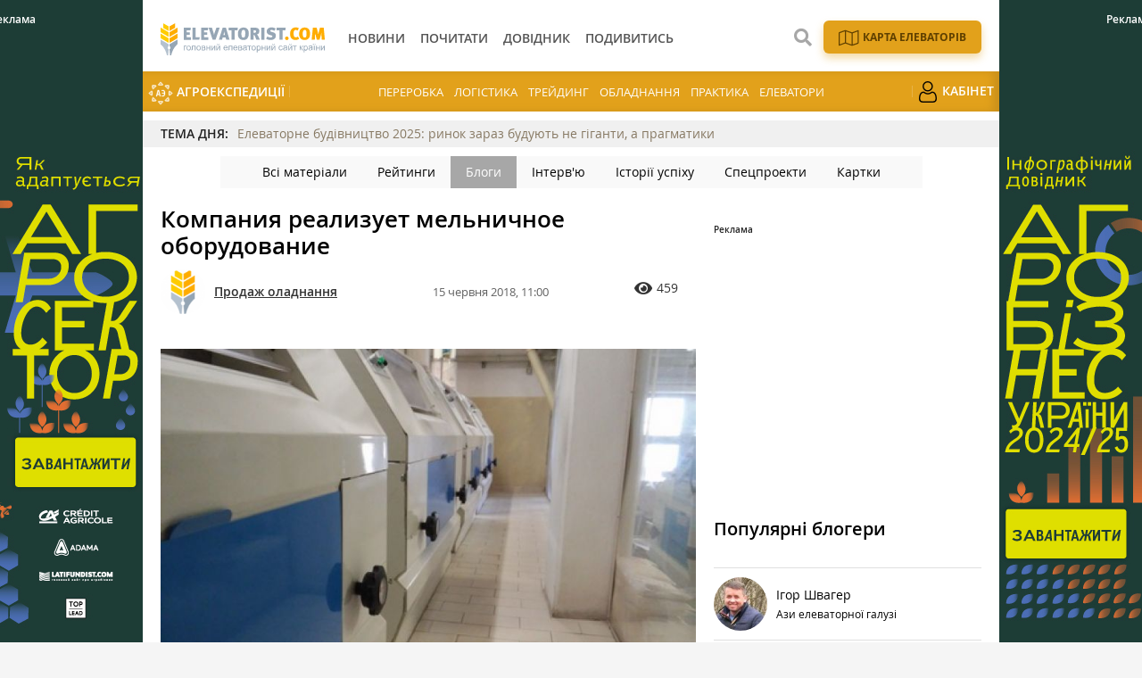

--- FILE ---
content_type: text/html; charset=UTF-8
request_url: https://elevatorist.com/blog/read/440-kompaniya-realizuet-melnichnoe-oborudovanie?440-kompaniya-realizuet-melnichnoe-oborudovanie=&page=2
body_size: 11137
content:
<!DOCTYPE html>
<html lang="uk">
<head>
    <meta charset="utf-8">
    <meta http-equiv="x-ua-compatible" content="ie=edge">
    <meta name="viewport" content="width=device-width, initial-scale=1, shrink-to-fit=no">
    <meta name="theme-color" content="#FFAC00">
        <meta name="article:published_time" content="2018-06-15T11:00:12+0300" />
<meta name="fb:app_id" content="168087320303910" />
<link rel="canonical" href="https://elevatorist.com/blog/read/440-kompaniya-realizuet-melnichnoe-oborudovanie" />
<link rel="stylesheet" type="text/css" href="/assets/3aab87f7/css/fonts/fontawesome-free-5.15.1-web/css/all.min.css" />
<link rel="stylesheet" type="text/css" href="/assets/3aab87f7/css/main.min.css?v=lt-2.5.18-4-gfc24516" />
<link rel="stylesheet" type="text/css" href="/assets/3aab87f7/css/normalize.css" />
<link rel="stylesheet" type="text/css" href="/assets/3aab87f7/css/popup.css" />
<link rel="stylesheet" type="text/css" href="/assets/3aab87f7/css/styles.css?v=lt-2.5.18-4-gfc24516" />
<link rel="stylesheet" type="text/css" href="/assets/32a3b81/assets/styles.css" />
<link rel="stylesheet" type="text/css" href="/assets/5fc30262/pager.css" />
<style type="text/css">
/*<![CDATA[*/
    .rcl-label:before {
      font-size: 10px;
      font-weight: 500;
      line-height: 14px;
      content: 'Реклама';
      width: max-content;
    }
/*]]>*/
</style>
<style type="text/css">
/*<![CDATA[*/
    .rcl-note:before {
      font-size: 12px;
      font-weight: 500;
      line-height: 16px;
      height: 16px;
      content: 'Реклама';
      width: max-content;
    }
/*]]>*/
</style>
<style type="text/css">
/*<![CDATA[*/
.hot-container{
    float: left;
    width: 100%;
    margin: 10px 0;
    background: #f0f0f0;
}
.hot { list-style:none; margin:0; padding:0; }
.hot li { display:block; float:left; width: auto;}
.hot li:first-child{padding-left: 0; font-size: 14px;font-weight: 500}

.hot_holder:after {
clear: both;
}
/*]]>*/
</style>
<title>Компания реализует мельничное оборудование — Elevatorist.com</title>
    <link rel="shortcut icon" href="/assets/3aab87f7/images/favicon.png" type="image/png" />
    <link rel="apple-touch-icon" href="/assets/3aab87f7/images/apple-touch-icon.png" type="image/png" />
    <link rel="manifest" href="/manifest.json">
    <meta name="robots" content="max-image-preview:large">
<link rel="dns-prefetch" href="//google-analytics.com/">
<meta name="google-site-verification" content="iwhO8sK0aVASEJXW7tl4ybY9N5O-o-j8ET9LBa1ym9M" />
<meta property="fb:pages" content="147389365456695" />
<script>
      if ('serviceWorker' in navigator) {
        window.addEventListener('load', () => {
          navigator.serviceWorker.register('/service-worker.js');
        });
      }
</script>
            <meta name="keywords" content="мельница, мельничное оборудование" />
        
    <meta property="og:title" content="Компания реализует мельничное оборудование">
<meta property="og:description" content="Компания «Акме» выполнит поставку и запуск высококлассного оборудования...">
<meta property="og:image" content="https://elevatorist.com/media/blog/600-s/00/00/440/melniza-13742.jpg">
<meta property="fb:pages" content="147389365456695" />
<meta name="twitter:site" content="@ElevatoristCom">
<meta name="twitter:creator" content="@ElevatoristCom"/>
<meta name="twitter:card" content="summary_large_image"/>
<meta name="twitter:domain" content="https://elevatorist.com"/>
<meta name="twitter:title" content="Компания реализует мельничное оборудование — Elevatorist.com"/>
<meta name="twitter:description" content=""/>
<meta property="twitter:image:src" content="https://elevatorist.com/media/blog/600-s/00/00/440/melniza-13742.jpg" />
<script type="text/javascript">
var csrfTokenName = "YII_CSRF_TOKEN";
var csrfTokenValue = "OU5Vb05pVUtVM3hwVUhuUExucDZ1X3o1WWExZmoyclAbhc-abgZt_Fcb1nJJ_xbNpSX4RRNfRKj15xQ-Ubts1Q==";
</script>
<!-- Google Tag Manager -->
<script>(function(w,d,s,l,i){w[l]=w[l]||[];w[l].push({'gtm.start':
new Date().getTime(),event:'gtm.js'});var f=d.getElementsByTagName(s)[0],
j=d.createElement(s),dl=l!='dataLayer'?'&l='+l:'';j.async=true;j.src=
'https://www.googletagmanager.com/gtm.js?id='+i+dl;f.parentNode.insertBefore(j,f);
})(window,document,'script','dataLayer','GTM-K5SK2WX');</script>
<!-- End Google Tag Manager --></head>
    <body>
        <!-- Google Tag Manager (noscript) -->
<noscript><iframe src="https://www.googletagmanager.com/ns.html?id=GTM-K5SK2WX"
height="0" width="0" style="display:none;visibility:hidden"></iframe></noscript>
<!-- End Google Tag Manager (noscript) -->


        
    <noindex><script type='text/javascript'>
var googletag = googletag || {};
googletag.cmd = googletag.cmd || [];
(function() {
var gads = document.createElement('script');
gads.async = true;
gads.type = 'text/javascript';
var useSSL = 'https:' == document.location.protocol;
gads.src = (useSSL ? 'https:' : 'http:') + 
'//www.googletagservices.com/tag/js/gpt.js';
var node = document.getElementsByTagName('script')[0];
node.parentNode.insertBefore(gads, node);
})();
</script>

<script type='text/javascript'>
googletag.cmd.push(function() {
googletag.defineSlot('/21104329/Ele-blog-all', [300, 250], 'div-gpt-ad-1425294115674-0').addService(googletag.pubads());
googletag.pubads().enableSingleRequest();
googletag.enableServices();
});
</script></noindex>

    <header class="wrapper header">
    <div class="container">
        <div class="header__top">
            <a href="/" id="logo" class="header__logo">
                <img src="/assets/3aab87f7/images/logo_uk.svg" alt="Elevatorist.com" width="203" height="40">
            </a>

                        
            <a href="#" class="header__search__btn-open"><i class="fa fa-search"></i></a>

            <div class="header__mainmenu__btn-open">
                <button type="button" class="tcon tcon-menu--xcross" aria-label="toggle menu">
                    <span class="tcon-menu__lines" aria-hidden="true"></span>
                    <span class="tcon-visuallyhidden">toggle menu</span>
                </button>
            </div>
        </div>

        <div class="header__bottom">
            <div class="header__bottom_inner">
                <nav class="header__menu" id="yw4">
<a class="header__menu__link" href="/novosti"><span>Новини</span></a>
<a class="header__menu__link" href="/pochitat"><span>Почитати</span></a>
<a class="header__menu__link" href="/kompanii"><span>Довідник</span></a>
<a class="header__menu__link" href="/posmotret"><span>Подивитись</span></a>
</nav>





            </div>

                <div class="header__menu__block_mob">
                                                                                    <a href="/elevator-agroexpeditions" class="header__menu__item mob_hide">
                        <img src="/assets/3aab87f7/images/ae.svg" alt="">
                        АгроЕкспедиції                    </a>
                                                                                    <a href="/spetstemy/pererabotka" class="header__menu__item">Переробка</a>
                    <a href="/spetstemy/logistika" class="header__menu__item">Логістика</a>
                    <a href="/spetstemy/treyding" class="header__menu__item">Трейдинг</a>
                    <a href="/spetstemy/oborudovanie" class="header__menu__item">Обладнання</a>
                    <a href="/spetstemy/praktika" class="header__menu__item">Практика</a>
                    <a href="/spetstemy/elevatory" class="header__menu__item">Елеватори</a>
                                                                                                                        <a href="/reader" class="header__menu__item mob_hide">
                        <img src="/assets/3aab87f7/images/user.png" alt="">
                        Кабінет                    </a>
                                            <div class="menu_gray_mob">
                                                                        <div class="nav_icon_mob">
                            <a href="/karta-elevatorov-ukrainy">
                            <img src="/assets/3aab87f7/images/map_w.svg" alt="">
                            <span>Карта елеваторів</span></a>
                        </div>
                                                                                                                                                                <a href="/elevator-agroexpeditions" class="header__menu__item">
                            <img src="/assets/3aab87f7/images/ae.svg" alt="">
                            АгроЕкспедиції                        </a>
                                                                                                                                                                                    <a href="/reader" class="header__menu__item">
                            <img src="/assets/3aab87f7/images/user.png" alt="">
                            Кабінет                        </a>
                                                        </div>
    </div>



        </div>
        <div class="header__search__block">
            <div class="header__search__block__overlay"></div>
            <div class="header__search__block_inner">
                <div class="container">
                    <div class="header__search__form">
                        <form action="/search" method="get"
                              onsubmit="if($('[name=s]',$(this)).val() == '') return false;">
                            <input autocomplete="off" type="search" name="s" id="mainsearch"
                                   class="header__search__inputbox" placeholder="Що шукати?">
                                                                                    <button type="submit" class="header__search__btn-submit"><i class="fa fa-search"></i>
                                <span>Шукати</span></button>
                            <button type="reset" class="header__search__btn-close"><i class="fa fa-close"></i>
                                <span>Відміна</span></button>
                        </form>
                    </div>
                </div>
            </div>
        </div>
                            <div class="nav_icon">
                                                                    <a href="/karta-elevatorov-ukrainy">
                            <img src="/assets/3aab87f7/images/map.svg?1" alt="">
                            <span>Карта елеваторів</span></a>
                                                                                                                                                    </div>
                            </div>

        <div class="header__menu__block">
                                                                                    <a href="/elevator-agroexpeditions" class="header__menu__item mob_hide">
                        <img src="/assets/3aab87f7/images/ae.svg" alt="">
                        АгроЕкспедиції                    </a>
                                                                                    <a href="/spetstemy/pererabotka" class="header__menu__item">Переробка</a>
                    <a href="/spetstemy/logistika" class="header__menu__item">Логістика</a>
                    <a href="/spetstemy/treyding" class="header__menu__item">Трейдинг</a>
                    <a href="/spetstemy/oborudovanie" class="header__menu__item">Обладнання</a>
                    <a href="/spetstemy/praktika" class="header__menu__item">Практика</a>
                    <a href="/spetstemy/elevatory" class="header__menu__item">Елеватори</a>
                                                                                                                        <a href="/reader" class="header__menu__item mob_hide">
                        <img src="/assets/3aab87f7/images/user.png" alt="">
                        Кабінет                    </a>
                                            <div class="menu_gray_mob">
                                                                        <div class="nav_icon_mob">
                            <a href="/karta-elevatorov-ukrainy">
                            <img src="/assets/3aab87f7/images/map_w.svg" alt="">
                            <span>Карта елеваторів</span></a>
                        </div>
                                                                                                                                                                <a href="/elevator-agroexpeditions" class="header__menu__item">
                            <img src="/assets/3aab87f7/images/ae.svg" alt="">
                            АгроЕкспедиції                        </a>
                                                                                                                                                                                    <a href="/reader" class="header__menu__item">
                            <img src="/assets/3aab87f7/images/user.png" alt="">
                            Кабінет                        </a>
                                                        </div>
    </div>




</header>

    


<section class="branding">
    <div class="rcl-note" style="color:#FFF"></div>
    <div class="rcl-note rcl-note-right" style="color:#FFF"></div>
    <a id="branding" href="https://agribusinessinukraine.com/the-infographics-report-ukrainian-agribusiness-2025/?utm_source=elevatorist&utm_medium=branding" target="_blank" data-bnid="211" data-lang="" data-bn_name="Брендування Інфобук 30.12.2025-31.01.2026" class="branding_link">
        <img src="/media/banner/original/00/00/211/banners-ukragro-2025_1200h1200-39662.jpg?1767045617" alt="brending_image">
    </a>
</section>

    <script type="text/javascript">
    window.onload = function(){
        ga('send', 'event', 'Background', 'Show-all-page', 'BN:Брендування Інфобук 30.12.2025-31.01.2026');
    };
    </script>

    <section id="wrapper" class="wrapper">
        <section id="wrapper_inner">

             
    <div class="hot-container">
        <section class="container">
            <ul class="hot">
                <li>ТЕМА ДНЯ:</li>
                <li><a class="theme_day__link" href="https://elevatorist.com/spetsproekt/237-elevatorne-budivnitstvo-2025-rinok-zaraz-buduyut-ne-giganti-a-pragmatiki">Елеваторне будівництво 2025: ринок зараз будують не гіганти, а прагматики</a></li>
            </ul>
        </section>
    </div>

            <section class="wrapper page page_article">
    
        <section class="category_menu">
            <nav class="category_menu_carousel carousel">

                
                <a class="category_menu__item" href="/pochitat">Всі матеріали</a>
<a class="category_menu__item" href="/rating">Рейтинги</a>
<a class="category_menu__item current" href="/blog">Блоги</a>
<a class="category_menu__item" href="/interview">Інтерв'ю</a>
<a class="category_menu__item" href="/istorii-uspeha">Історії успіху</a>
<a class="category_menu__item" href="/spetsproekt">Спецпроекти</a>
<a class="category_menu__item" href="/cards">Картки</a>
            </nav>
        </section>
    <section class="container pagebody pagebody-sidebar">
        <main class="wrapper pagecontent" role="main">
            <article class="wrapper">
                <script type="application/ld+json">{"@context":"http:\/\/schema.org","@type":"BreadcrumbList","itemListElement":[{"@type":"ListItem","position":1,"item":{"@id":"\/blog","name":"\u0411\u043b\u043e\u0433\u0438"}}]}</script>                <h1 class="articletitle">Компания реализует мельничное оборудование</h1>                <div class="article__info">
        <a href="/blog/autor/106-prodaj-oladnannya" class="article__author">
            <div class="article__author__image cover">
                <img src="/media/user/140-s/00/00/106/-nazvi-1-1930-9427.png" alt="Продаж оладнання" />            </div>
            <div class="article__author__name">Продаж оладнання</div>
        </a>
        
    <div class="article__date">15 червня 2018, 11:00</div>

    <div class="article__options">
        
                            <div class="article__options__views"><i class="fa fa-eye"></i><span>459</span></div>
                                
                                        
                    
    </div>
</div>                
<div class="page_image">
    <a class="page_image__link fancybox-image" href="/media/blog/original/00/00/440/melniza-13742.jpg"><img title="Компания реализует мельничное оборудование" src="/media/blog/720-s/00/00/440/melniza-13742.jpg" alt="Компания реализует мельничное оборудование" /></a>    <div class="page_image__info">
        <span class="page_image__info__desc"></span>            </div>
</div>

                <p>Компания «Акме» (г. Сумы) выполнит поставку и запуск высококлассного оборудования производства Украины, Турции и ЕС для организации мельничного производства производительностью 50-600 т/сут. </p><p>Компания работает в отрасли более 20 лет.</p><p>Отличное качество муки, предельно возможный выход. В комплекте поставки мельзаводов основные приборы контроля качества зерна и муки, оперативный элеватор, линия фасовки и упаковки (мешки по 25-50 кг; 10-50 кг или по 1,2,3,5 кг).</p><p>Режим работы комплексов — полностью автоматический. Вальцовые станки самой последней модификации. Высокий санитарный статус оборудования и производства. </p><p>Персонал смены 2 чел. Софты отгрузки муки в автомуковозы и специализированный ж.д.транспорт.</p><p>
                                <div class="article_page__triple_gallery"><div class="article_page__triple_gallery__item"><a class="fancybox-image cover" rel="minigallery_218" title="Мельничное оборудование" href="/media/minigallery/o-o-w/00/00/218/melniza1-13743.jpg"><img title="Мельничное оборудование" src="/media/minigallery/580-s-crop/00/00/218/melniza1-13743.jpg" alt="Мельничное оборудование" /></a></div><div class="article_page__triple_gallery__item"><a class="fancybox-image cover" rel="minigallery_218" title="Мельничное оборудование" href="/media/minigallery/o-o-w/00/00/218/melniza2-13744.jpg"><img title="Мельничное оборудование" src="/media/minigallery/580-s-crop/00/00/218/melniza2-13744.jpg" alt="Мельничное оборудование" /></a></div><div class="article_page__triple_gallery__item"><a class="fancybox-image cover" rel="minigallery_218" title="Мельничное оборудование" href="/media/minigallery/o-o-w/00/00/218/melniza3-13745.jpg"><img title="Мельничное оборудование" src="/media/minigallery/580-s-crop/00/00/218/melniza3-13745.jpg" alt="Мельничное оборудование" /></a></div>
                                </div></p><p>Несколько вариантов комплектации и цен. Инжиниринг и проект. Ответственный сервис. Квалифицированное обучение. Гарантия — 24 мес. </p><p>Контактные телефоны: +38(542)607-255, +380677930117 </p>                <div class="wrapper_opinion"></div>                                <div class="article__info_bottom">
                                            <div class="article__info_bottom__author">
                            <a title="Читати інші блоги автора" href="/blog/autor/106-prodaj-oladnannya" class="article__author">
                                <div class="article__author__image cover">
                                    <img src="/media/user/140-s/00/00/106/-nazvi-1-1930-9427.png" alt="Продаж оладнання" />                                </div>
                                <div class="article__author__name">Продаж оладнання</div>
                            </a>
                        </div>
                                    </div>

                            </article>
                        <div class="article__info_bottom__tags">
<div class="article__tags">
<a class="article__tags__item" href="/tag/%D0%BC%D0%B5%D0%BB%D1%8C%D0%BD%D0%B8%D1%86%D0%B0">мельница</a><span class="article__tags__separator">|</span><a class="article__tags__item" href="/tag/%D0%BC%D0%B5%D0%BB%D1%8C%D0%BD%D0%B8%D1%87%D0%BD%D0%BE%D0%B5+%D0%BE%D0%B1%D0%BE%D1%80%D1%83%D0%B4%D0%BE%D0%B2%D0%B0%D0%BD%D0%B8%D0%B5">мельничное оборудование</a></div>
</div><!-- .article__info_bottom__tags -->
                        <div id="fb-root"></div>
    <script async defer crossorigin="anonymous" src="https://connect.facebook.net/uk_UA/sdk.js#xfbml=1&version=v12.0" nonce="xQ8Xiyvh"></script>
    <div class="fb-comments" data-href="https://elevatorist.com/blog/read/440-kompaniya-realizuet-melnichnoe-oborudovanie" data-width="" data-numposts="5"></div>                    </main>
    </section>
    <aside class="sidebar">
    <div class="wrapper blogers_block">
        <!-- place:60 --><div style="margin:15px 0"><div class="rcl-inner rcl-label"></div><!-- Ele-blog -->
<div id='div-gpt-ad-1425294115674-0' style='width:300px; height:250px;'>
<script type='text/javascript'>
googletag.cmd.push(function() { googletag.display('div-gpt-ad-1425294115674-0'); });
</script>
</div></div>

        <div class="wrapper blogers_block">
     <p>&nbsp;</p>
     <h2 class="blocktitle">Популярні блогери</h2>
    <div class="material_item material_item-bloger">
    <div class="material_item__inner">
        <a href="https://elevatorist.com/blog/autor/60-igor-shvager" class="material_item__link">
            <div class="material_item__image_container">
                <div class="material_item__image cover">
                    <img src="/media/sash/140-s/00/00/1/Shvager-16893.jpg" alt="" />                </div>
            </div>
            <div class="material_item__content">
                <div class="material_item__title"><span>Ігор Швагер</span></div>
                <div class="material_item__desc"><span>Ази елеваторної галузі</span></div>
            </div>
        </a>
    </div>
</div>
<div class="material_item material_item-bloger">
    <div class="material_item__inner">
        <a href="https://elevatorist.com/blog/autor/81-sergey-scherban" class="material_item__link">
            <div class="material_item__image_container">
                <div class="material_item__image cover">
                    <img src="/media/sash/140-s/00/00/8/Sergey-Sherban-16884.jpg" alt="" />                </div>
            </div>
            <div class="material_item__content">
                <div class="material_item__title"><span>Сергій Щербань</span></div>
                <div class="material_item__desc"><span>Нововведення елеваторної галузі</span></div>
            </div>
        </a>
    </div>
</div>
<div class="material_item material_item-bloger">
    <div class="material_item__inner">
        <a href="https://elevatorist.com/blog/autor/97-roman-lukashenko" class="material_item__link">
            <div class="material_item__image_container">
                <div class="material_item__image cover">
                    <img src="/media/sash/140-s/00/00/10/LukashenkoRoman-16895.jpg" alt="" />                </div>
            </div>
            <div class="material_item__content">
                <div class="material_item__title"><span>Роман Лукашенко</span></div>
                <div class="material_item__desc"><span>Про ефективну експлуатацію елеваторного обладнання</span></div>
            </div>
        </a>
    </div>
</div>
<div class="material_item material_item-bloger">
    <div class="material_item__inner">
        <a href="https://elevatorist.com/blog/autor/66-leonid-fadeev" class="material_item__link">
            <div class="material_item__image_container">
                <div class="material_item__image cover">
                    <img src="/media/sash/140-s/00/00/4/FadeevL-16891.jpg" alt="" />                </div>
            </div>
            <div class="material_item__content">
                <div class="material_item__title"><span>Леонід Фадєєв</span></div>
                <div class="material_item__desc"><span>Про щадні технології роботи з зерном</span></div>
            </div>
        </a>
    </div>
</div>
<div class="material_item material_item-bloger">
    <div class="material_item__inner">
        <a href="https://elevatorist.com/blog/autor/67-artem-babenko" class="material_item__link">
            <div class="material_item__image_container">
                <div class="material_item__image cover">
                    <img src="/media/sash/140-s/00/00/5/unnamed-1-31866.jpg" alt="" />                </div>
            </div>
            <div class="material_item__content">
                <div class="material_item__title"><span>Артем Бабенко</span></div>
                <div class="material_item__desc"><span>Про ремонт елеваторів</span></div>
            </div>
        </a>
    </div>
</div>
<div class="material_item material_item-bloger">
    <div class="material_item__inner">
        <a href="https://elevatorist.com/blog/autor/70-mnenie-eksperta" class="material_item__link">
            <div class="material_item__image_container">
                <div class="material_item__image cover">
                    <img src="/media/sash/140-s/00/00/7/exspert-16885.jpg" alt="" />                </div>
            </div>
            <div class="material_item__content">
                <div class="material_item__title"><span>Думка експерта</span></div>
                <div class="material_item__desc"><span>Коментарі експертів на актуальні теми елеваторної галузі</span></div>
            </div>
        </a>
    </div>
</div>
<div class="material_item material_item-bloger">
    <div class="material_item__inner">
        <a href="https://elevatorist.com/blog/autor/72-budni-elevatorov" class="material_item__link">
            <div class="material_item__image_container">
                <div class="material_item__image cover">
                    <img src="/media/sash/140-s/00/00/6/elevator2-16886.jpg" alt="" />                </div>
            </div>
            <div class="material_item__content">
                <div class="material_item__title"><span>Будні елеваторів</span></div>
                <div class="material_item__desc"><span>Щоденна робота та проблеми елеваторів</span></div>
            </div>
        </a>
    </div>
</div>
<div class="material_item material_item-bloger">
    <div class="material_item__inner">
        <a href="https://elevatorist.com/elevator-agroexpeditions" class="material_item__link">
            <div class="material_item__image_container">
                <div class="material_item__image cover">
                    <img src="/media/sash/140-s/00/00/2/AE_elevatory-16888.jpg" alt="" />                </div>
            </div>
            <div class="material_item__content">
                <div class="material_item__title"><span>Агроекспедиція</span></div>
                <div class="material_item__desc"><span>Crop Tour елеваторами України</span></div>
            </div>
        </a>
    </div>
</div>
<div class="material_item material_item-bloger">
    <div class="material_item__inner">
        <a href="https://elevatorist.com/blog/autor/74-anatoliy-kuprievich" class="material_item__link">
            <div class="material_item__image_container">
                <div class="material_item__image cover">
                    <img src="/media/sash/140-s/00/00/9/Kuprievich-16894.jpg" alt="" />                </div>
            </div>
            <div class="material_item__content">
                <div class="material_item__title"><span>Анатолій Куприєвич</span></div>
                <div class="material_item__desc"><span>Про проектування елеваторів та елеваторне обладнання</span></div>
            </div>
        </a>
    </div>
</div>
<div class="material_item material_item-bloger">
    <div class="material_item__inner">
        <a href="https://elevatorist.com/blog/autor/62-natalya-panasyuk" class="material_item__link">
            <div class="material_item__image_container">
                <div class="material_item__image cover">
                    <img src="/media/sash/140-s/00/00/3/Panasyk-28204.jpg" alt="" />                </div>
            </div>
            <div class="material_item__content">
                <div class="material_item__title"><span>Наталія Панасюк</span></div>
                <div class="material_item__desc"><span>Про фінансову складову роботи елеватора</span></div>
            </div>
        </a>
    </div>
</div>
<div class="material_item material_item-bloger">
    <div class="material_item__inner">
        <a href="https://elevatorist.com/blog/autor/134-todurov-aleksandr" class="material_item__link">
            <div class="material_item__image_container">
                <div class="material_item__image cover">
                    <img src="/media/sash/140-s/00/00/11/-aleksandr-28202.jpg" alt="" />                </div>
            </div>
            <div class="material_item__content">
                <div class="material_item__title"><span>Александр Тодуров</span></div>
                <div class="material_item__desc"><span>Про автоматизацію елеваторів та зернових терміналів</span></div>
            </div>
        </a>
    </div>
</div>
<div class="material_item material_item-bloger">
    <div class="material_item__inner">
        <a href="https://elevatorist.com/blog/autor/135-greko-grupp" class="material_item__link">
            <div class="material_item__image_container">
                <div class="material_item__image cover">
                    <img src="/media/sash/140-s/00/00/12/Greco_group-28007-28562.jpg" alt="" />                </div>
            </div>
            <div class="material_item__content">
                <div class="material_item__title"><span>Греко Групп</span></div>
                <div class="material_item__desc"><span>Про автоматичні теплогенератори</span></div>
            </div>
        </a>
    </div>
</div>
</div>
    </div>
</aside>
    <hr class="section_separator">
        

<section class="wrapper read_block">
    <div class="container">
        <div class="blocktitle">Матеріали за темою</div>
        <div id="yw0" class="list-view">
<div id="mention_block__list" class="materials_block materials_block-lg-3 materials_block-md-3 materials_block-sm-3 materials_block-mb-1"><div class="">
<div class="clv2-append">
<div class="material_item ">
    <div class="material_item__inner">

        <div class="material_item__info">

            <div class="material_item__info__left">
                                    <a href="/novosti" class="material_item__category">Новини</a>
                
                <div class="material_item__date">12 березня 2018</div>
            </div>

                            <div class="material_item__info__right">    <div class="material_item__views"><i class="fa fa-eye"></i><span>609</span></div>
</div>
                    </div>
        <a href="/novosti/5785-kompaniya-agrodara-nachinaet-ekspluatatsiyu-melnitsyi-ot-byuler" class="material_item__link">
                            <div class="material_item__image_container">
                    <div class="material_item__image cover">
                        <img src="/media/news/500-s/00/05/5785/Agrodar-12845.jpg" alt="" />                    </div>

                    
                </div>
                        <div class="material_item__title"><span>Компания Агродар ЛТД начинает эксплуатацию мельницы от Бюлер</span></div>
        </a>
    </div>
</div>


<div class="material_item ">
    <div class="material_item__inner">

        <div class="material_item__info">

            <div class="material_item__info__left">
                                    <a href="/novosti" class="material_item__category">Новини</a>
                
                <div class="material_item__date">29 грудня 2017</div>
            </div>

                            <div class="material_item__info__right">    <div class="material_item__views"><i class="fa fa-eye"></i><span>369</span></div>
</div>
                    </div>
        <a href="/novosti/5405-hmelnitsk-mlyin-vvel-v-ekspluatatsiyu-dva-krupyanyih-zavoda-v-hmelnitskoy-oblasti" class="material_item__link">
                            <div class="material_item__image_container">
                    <div class="material_item__image cover">
                        <img src="/media/news/500-s/00/05/5405/ush-elita3-12179.jpg" alt="" />                    </div>

                    
                </div>
                        <div class="material_item__title"><span>Хмельницк Млын ввел в эксплуатацию два крупяных завода в Хмельницкой области</span></div>
        </a>
    </div>
</div>


<div class="material_item ">
    <div class="material_item__inner">

        <div class="material_item__info">

            <div class="material_item__info__left">
                                    <a href="/novosti" class="material_item__category">Новини</a>
                
                <div class="material_item__date">22 грудня 2017</div>
            </div>

                            <div class="material_item__info__right">    <div class="material_item__views"><i class="fa fa-eye"></i><span>233</span></div>
</div>
                    </div>
        <a href="/novosti/5356-agrarnyiy-fond-nameren-vvesti-v-ekspluatatsiyu-sobstvennuyu-melnitsu-k-kontsu-2018-g" class="material_item__link">
                            <div class="material_item__image_container">
                    <div class="material_item__image cover">
                        <img src="/media/news/500-s/00/05/5356/muka-12119.jpg" alt="" />                    </div>

                    
                </div>
                        <div class="material_item__title"><span>Аграрный фонд намерен ввести в эксплуатацию собственную мельницу к концу 2018 г</span></div>
        </a>
    </div>
</div>


</div></div></div><div class="blockmore"><div class="pager"><div class="block_more" id="yw1"><a class="blockmore-btn blockmore-btn-materials more-pager-load-button" style="display:none" href="/blog/read/440-kompaniya-realizuet-melnichnoe-oborudovanie?440-kompaniya-realizuet-melnichnoe-oborudovanie=&amp;page=2"><span>Більше</span></a></div></div></div><div class="keys" style="display:none" title="/blog/read/440-kompaniya-realizuet-melnichnoe-oborudovanie?440-kompaniya-realizuet-melnichnoe-oborudovanie=&amp;page=2"><span>2018-06-06 09:55:52</span><span>2018-04-26 11:50:47</span><span>2018-04-20 12:30:11</span><span>2018-03-12 11:30:37</span><span>2017-12-29 13:04:18</span><span>2017-12-22 09:40:11</span></div>
</div>    </div>
</section>

<section class="wrapper read_block">
    <div class="container">
        <div class="blocktitle">Вибір редакціїї</div>
        <div id="yw2" class="list-view">
<div id="topread_block__list" class="materials_block materials_block-lg-3 materials_block-md-3 materials_block-sm-3 materials_block-mb-1"><div class="">
<div class="clv2-append">
<div class="material_item ">
    <div class="material_item__inner">

        <div class="material_item__info">

            <div class="material_item__info__left">
                                    <a href="/blog" class="material_item__category">Блоги</a>
                
                <div class="material_item__date">25 листопада 2025</div>
            </div>

                            <div class="material_item__info__right">    <div class="material_item__views"><i class="fa fa-eye"></i><span>751</span></div>
</div>
                    </div>
        <a href="/blog/read/982-elevatorniy-rinok-ukrayini-v-momenti--egotsentrizm-ta-energozberejennya-yak-osnovni-chinniki-rozvitku-agroekspeditsiya-elevatori-2025" class="material_item__link">
                            <div class="material_item__image_container">
                    <div class="material_item__image cover">
                        <img title="Огляд елеваторного ринку України за підсумками Агроекспедиції Елеватори — 2025" src="/media/blog/500-s/00/00/982/elevatornyi-runok-39302.jpg" alt="Огляд елеваторного ринку України за підсумками Агроекспедиції Елеватори — 2025" />                    </div>

                    
                </div>
                        <div class="material_item__title"><span>Елеваторний ринок України в моменті — егоцентризм та енергозбереження як основні чинники розвитку. Агроекспедиція Елеватори 2025</span></div>
        </a>
    </div>
</div>


<div class="material_item ">
    <div class="material_item__inner">

        <div class="material_item__info">

            <div class="material_item__info__left">
                                    <a href="/interview" class="material_item__category">Інтерв'ю</a>
                
                <div class="material_item__date"> 9 грудня 2025</div>
            </div>

                            <div class="material_item__info__right">    <div class="material_item__views"><i class="fa fa-eye"></i><span>1343</span></div>
</div>
                    </div>
        <a href="/interview/134-sergiy-scherban-budivnitstvo-elevatoriv-z-nulya-v-ukrayini-pishlo-v-minule-vigravati-efektivnist-dovedetsya-ne-na-obsyagah-zberigannya-a-na-pokraschenni-tehnologichnogo-lantsyujka" class="material_item__link">
                            <div class="material_item__image_container">
                    <div class="material_item__image cover">
                        <img title="Сергій Щербань, керівник Департаменту зберігання агрохолдингу «Кернел»" src="/media/interview/500-s-crop/00/00/134/Sherban-39434.jpg" alt="Сергій Щербань, керівник Департаменту зберігання агрохолдингу «Кернел»" />                    </div>

                    
                </div>
                        <div class="material_item__title"><span>Сергій Щербань: Будівництво елеваторів з нуля в Україні пішло в минуле, вигравати ефективність доведеться не на обсягах зберігання, а на покращенні технологічного ланцюжка</span></div>
        </a>
    </div>
</div>


<div class="material_item ">
    <div class="material_item__inner">

        <div class="material_item__info">

            <div class="material_item__info__left">
                                    <a href="/blog" class="material_item__category">Блоги</a>
                
                <div class="material_item__date"> 5 грудня 2025</div>
            </div>

                            <div class="material_item__info__right">    <div class="material_item__views"><i class="fa fa-eye"></i><span>1139</span></div>
</div>
                    </div>
        <a href="/blog/read/985-zernoviy-pil-i-iskra-chomu-elevatori-vibuhayut" class="material_item__link">
                            <div class="material_item__image_container">
                    <div class="material_item__image cover">
                        <img src="/media/blog/500-s/00/00/985/4-grud-2025-r-15_04_48-39400.png" alt="" />                    </div>

                    
                </div>
                        <div class="material_item__title"><span>Зерновий пил і іскра: чому елеватори вибухають</span></div>
        </a>
    </div>
</div>


<div class="material_item ">
    <div class="material_item__inner">

        <div class="material_item__info">

            <div class="material_item__info__left">
                                    <a href="/blog" class="material_item__category">Блоги</a>
                
                <div class="material_item__date">23 жовтня 2025</div>
            </div>

                            <div class="material_item__info__right">    <div class="material_item__views"><i class="fa fa-eye"></i><span>1850</span></div>
</div>
                    </div>
        <a href="/blog/read/977-strategiya-vnutrishnogo-rozvitku-yak-elevator-u-lutsku-podvoyuye-efektivnist-koli-mistsya-dlya-rozshirennya-nemaye" class="material_item__link">
                            <div class="material_item__image_container">
                    <div class="material_item__image cover">
                        <img src="/media/blog/500-s/00/00/977/1-39009.png" alt="" />                    </div>

                    
                </div>
                        <div class="material_item__title"><span>Стратегія внутрішнього розвитку: як елеватор у Луцьку подвоює ефективність, коли місця для розширення немає </span></div>
        </a>
    </div>
</div>


<div class="material_item ">
    <div class="material_item__inner">

        <div class="material_item__info">

            <div class="material_item__info__left">
                                    <a href="/blog" class="material_item__category">Блоги</a>
                
                <div class="material_item__date"> 6 жовтня 2025</div>
            </div>

                            <div class="material_item__info__right">    <div class="material_item__views"><i class="fa fa-eye"></i><span>1293</span></div>
</div>
                    </div>
        <a href="/blog/read/974-sezon-doschiv-bez-stresu-yak-vlasna-zernosusharka-strahuye-marju-kukurudzi" class="material_item__link">
                            <div class="material_item__image_container">
                    <div class="material_item__image cover">
                        <img src="/media/blog/500-s/00/00/974/DJI_0960-38833.jpg" alt="" />                    </div>

                    
                </div>
                        <div class="material_item__title"><span>Сезон дощів без стресу: як власна зерносушарка страхує маржу кукурудзи </span></div>
        </a>
    </div>
</div>


<div class="material_item ">
    <div class="material_item__inner">

        <div class="material_item__info">

            <div class="material_item__info__left">
                                    <a href="/blog" class="material_item__category">Блоги</a>
                
                <div class="material_item__date"> 2 жовтня 2025</div>
            </div>

                            <div class="material_item__info__right">    <div class="material_item__views"><i class="fa fa-eye"></i><span>510</span></div>
</div>
                    </div>
        <a href="/blog/read/973-sezon-u-rozpali-yak-elevatori-trimayutsya-mij-viynoyu-y-regulyatornimi-goydalkami" class="material_item__link">
                            <div class="material_item__image_container">
                    <div class="material_item__image cover">
                        <img src="/media/blog/500-s/00/00/973/IMG_6499-38786.jpg" alt="" />                    </div>

                    
                </div>
                        <div class="material_item__title"><span>Сезон у розпалі: як елеватори тримаються між війною й регуляторними гойдалками</span></div>
        </a>
    </div>
</div>


</div></div></div><div class="blockmore"></div><div class="keys" style="display:none" title="/blog/read/440-kompaniya-realizuet-melnichnoe-oborudovanie?440-kompaniya-realizuet-melnichnoe-oborudovanie=&amp;page=2"><span>0</span><span>1</span><span>2</span><span>3</span><span>4</span><span>5</span></div>
</div>    </div>
</section></section>

                    </section>
        <div class="footer_stick"></div>
    </section>

    <div id="distributor_popup" class="modal hide fade" style="display: none">
    <button type="button" class="close" data-dismiss="modal" aria-hidden="true">&times;</button>
    <div class="modal-body" style="padding-right: 120px">
    </div>
</div>    
<footer class="wrapper footer">
    <div class="container">
        <div class="footer__menu">

                <div class="header__top">
                    <a href="/" id="logo-footer" class="header__logo footer__logo">
                        <img src="/assets/3aab87f7/images/logo_w_uk.svg" alt="Elevatorist.com" width="134" height="26">
                    </a>
                </div>

                <div class="header__bottom_inner">
                    <nav class="header__menu">
                                                                    <a class="header__menu__link" href="/novosti"><span>Новини</span></a>
                                                <a class="header__menu__link" href="/pochitat"><span>Почитати</span></a>
                                                <a class="header__menu__link" href="/kompanii"><span>Довідник</span></a>
                                                <a class="header__menu__link" href="/posmotret"><span>Подивитись</span></a>
                                                                                                                                        <a title="Карта елеваторів" class="header__menu__link header__menu__link__map" href="/karta-elevatorov-ukrainy"></a>
                                                                                                <a title="Кабінет" class="header__menu__link" href="/reader"></a>
                                                                </nav>
                </div>

        </div>
        <div class="footer__info">
            <div class="footer__social">
                <div class="footer__social__list">
                    <a class="footer__social__item footer__social__item-fb" target="_blank" href="https://www.facebook.com/ElevatoristCom"><i class="fab fa-facebook-f"></i></a>
<a class="footer__social__item footer__social__item-tg" target="_blank" href="https://t.me/elevatorist"><i class="fab fa-telegram-plane"></i></a>
<a class="footer__social__item footer__social__item-yt" target="_blank" href="https://www.youtube.com/channel/UCaT--xqqVjl4zDvX1xQ8dpA"><i class="fab fa-youtube"></i></a>
<a class="footer__social__item footer__social__item-in" target="_blank" href="https://www.instagram.com/elevatoristcom/"><i class="fab fa-instagram"></i></a>
                </div>
            </div>
            <div class="footer__subscribe">
                <form action="https://forms.sendpulse.com/32bbdeb893" method="post" target="_blank">
                    <input type="email" name="EMAIL" placeholder="Введіть вашу пошту">
                    <button type="submit">Підписатись</button>
                </form>
            </div>
            
            <div class="footer__phone">
                                    <a href="/5-kontaktyi" target="_blank">
                        <span>Контакти</span>
                    </a>
                                    <a href="http://latifundistmedia.com/elevatorist" target="_blank">
                        <span>Про нас</span>
                    </a>
                                    <a href="/47-komanda" target="_blank">
                        <span>Команда</span>
                    </a>
                            </div>
        </div>
        <div class="wrapper footer__top">
            <div class="footer__agricultural">
                <div class="footer__agricultural__iq">підвищуйте аграрний IQ</div>

                <div class="footer__agricultural__list">
                    <a target="_blank" href="https://latifundist.com" class="footer__agricultural__item">
                        <span>Все про агрохолдинги</span>
                        <img alt="" src="/assets/3aab87f7/images/icons/Latifundist.svg">
                    </a>
                    <a target="_blank" href="https://superagronom.com/" class="footer__agricultural__item">
                        <span>Все для агрономів</span>
                        <img alt="" src="/assets/3aab87f7/images/icons/SuperAgronom.svg">
                    </a>
                    <a target="_blank" href="https://agropolit.com" class="footer__agricultural__item">
                        <span>Все про аграрну політику</span>
                        <img alt="" src="/assets/3aab87f7/images/icons/AgroPolit.svg">
                    </a>
                    <a target="_blank" href="https://latifundimag.com/" class="footer__agricultural__item">
                        <span>Магазин стильних аграрних штучок</span>
                        <img alt="" src="/assets/3aab87f7/images/icons/latifundimag.svg">
                    </a>
                    <a target="_blank" href="https://kurkul.com" class="footer__agricultural__item">
                        <span>Все для фермерів</span>
                        <img alt="" src="/assets/3aab87f7/images/icons/kurkul.svg">
                    </a>

                    <a target="_blank" href="https://traktorist.ua" class="footer__agricultural__item">
                        <span>Біржа сільгосптехніки</span>
                        <img alt="" src="/assets/3aab87f7/images/icons/Traktorist.svg">
                    </a>
                    <a target="_blank" href="https://agrorobota.com.ua/" class="footer__agricultural__item">
                        <span>Сервіс пошуку роботи в АГРО</span>
                        <img alt="" src="/assets/3aab87f7/images/icons/agrorobota.svg">
                    </a>

                    <a href="https://zemliak.com/" target="_blank" class="footer__agricultural__item">
                        <span>Все про сільське життя</span>
                        <img alt="" src="/assets/3aab87f7/images/icons/Zemliak.svg">
                    </a>
                </div>
            </div>
        </div>

        <div class="wrapper footer__bottom">
            <div class="footer__developer">
                <a href="https://mukovoz.design/" target="_blank">
                    <img alt="" src="/assets/3aab87f7/images/mukovoz.svg" width="170" height="24">
                </a>
            </div>
            <div class="footer__copyright">© Elevatorist.com, 2026</div>
            <div class="footer__prava">Всі права захищені</div>
        </div>
    </div>
</footer>

<a href="#" class="slide_up" title="Вгору"><i class="fa fa-chevron-up"></i></a>


        <script src="/assets/3aab87f7/js/vendor/modernizr-2.8.3.min.js"></script>
        <script src="/assets/3aab87f7/js/vendor/jquery-2.2.4.min.js"></script>
        <script src="/assets/3aab87f7/js/vendor/jquery-migrate-1.4.1.min.js"></script>
        <script type="text/javascript">/* Yandex Metric empty */</script>
<script type="text/javascript" src="/assets/d01a7944/jquery.ba-bbq.min.js"></script>
<script type="text/javascript" src="/assets/3aab87f7/js/vendor/jquery-ui.min.js"></script>
<script type="text/javascript" src="/assets/3aab87f7/js/vendor/jquery.sticky-kit.min.js"></script>
<script type="text/javascript" src="/assets/3aab87f7/js/vendor/jquery.fancybox.js"></script>
<script type="text/javascript" src="/assets/3aab87f7/js/vendor/jquery.fancybox.pack.js"></script>
<script type="text/javascript" src="/assets/3aab87f7/js/vendor/jquery.selectric.js"></script>
<script type="text/javascript" src="/assets/3aab87f7/js/vendor/owl.carousel.js"></script>
<script type="text/javascript" src="/assets/3aab87f7/js/vendor/jquery.matchHeight.min.js"></script>
<script type="text/javascript" src="/assets/3aab87f7/js/vendor/jquery.tooltipster.js"></script>
<script type="text/javascript" src="/assets/3aab87f7/js/vendor/jquery.mCustomScrollbar.min.js"></script>
<script type="text/javascript" src="/assets/3aab87f7/js/bootstrap.js?v=lt-2.5.18-4-gfc24516"></script>
<script type="text/javascript" src="/assets/3aab87f7/js/main.js?v=lt-2.5.18-4-gfc24516"></script>
<script type="text/javascript" src="/assets/3aab87f7/js/functions.js?v=lt-2.5.18-4-gfc24516"></script>
<script type="text/javascript" src="/assets/32a3b81/assets/jquery.yiilistview.js"></script>
<script type="text/javascript">
/*<![CDATA[*/
themeUrl = '/assets/3aab87f7/';
jQuery(function($) {

            $(document).ready(function(){
                var data = {
                    url:"/blog/read/440-kompaniya-realizuet-melnichnoe-oborudovanie",
                    type:"2",
                    id:"440"
                };
                $.post("/site/viewCounter",data,function(data){
                    
                },"json");
                return false;
            })
            
jQuery('#yw0').yiiListView({'ajaxUpdate':['1','yw0'],'ajaxVar':'ajax','pagerClass':'pager','loadingClass':'list\x2Dview\x2Dloading','sorterClass':'sorter','enableHistory':false,'loadWidgetByAjax':false,'afterAjaxUpdate':updateBG});
jQuery('#yw2').yiiListView({'ajaxUpdate':['1','yw2'],'ajaxVar':'ajax','pagerClass':'pager','loadingClass':'list\x2Dview\x2Dloading','sorterClass':'sorter','enableHistory':false,'loadWidgetByAjax':false,'afterAjaxUpdate':updateBG});
var banner = document.getElementById("branding");
var id = parseInt(banner.dataset.bnid);
var name = banner.dataset.bn_name;

if(id > 0){
   $.post("/site/showbanner/"+id,null,function(data){});
}

banner.addEventListener("click", function(){
    if(id > 0){
        console.log("click banner send");
        $.post("/site/banner/"+id,null,function(data){});
    }

    ga("send","event", "Background", "ClickBanner", "BN: "+ name);
    
    }, false);
});
/*]]>*/
</script>
</body>
</html>








--- FILE ---
content_type: text/html; charset=utf-8
request_url: https://www.google.com/recaptcha/api2/aframe
body_size: 267
content:
<!DOCTYPE HTML><html><head><meta http-equiv="content-type" content="text/html; charset=UTF-8"></head><body><script nonce="o7W3CtnXNGt93dwVQ6TIgA">/** Anti-fraud and anti-abuse applications only. See google.com/recaptcha */ try{var clients={'sodar':'https://pagead2.googlesyndication.com/pagead/sodar?'};window.addEventListener("message",function(a){try{if(a.source===window.parent){var b=JSON.parse(a.data);var c=clients[b['id']];if(c){var d=document.createElement('img');d.src=c+b['params']+'&rc='+(localStorage.getItem("rc::a")?sessionStorage.getItem("rc::b"):"");window.document.body.appendChild(d);sessionStorage.setItem("rc::e",parseInt(sessionStorage.getItem("rc::e")||0)+1);localStorage.setItem("rc::h",'1769011923841');}}}catch(b){}});window.parent.postMessage("_grecaptcha_ready", "*");}catch(b){}</script></body></html>

--- FILE ---
content_type: application/javascript
request_url: https://elevatorist.com/assets/3aab87f7/js/functions.js?v=lt-2.5.18-4-gfc24516
body_size: 1996
content:
/**
 * Created by amelexik on 23/12/16.
 */
(function ($) {
    $.each(['show', 'hide'], function (i, ev) {
        var el = $.fn[ev];
        $.fn[ev] = function () {
            this.trigger(ev);
            return el.apply(this, arguments);
        };
    });
})(jQuery);

$(function(){

    /* при загрузке документа он прячется, по готовности - плавно показываем */
    $("body").fadeIn(1000);

    sidebarHeight();

    window.updateBG=function(){
        $('.contain, .cover').bgImage();
    };
    /**
     * Превращаем <BLOCKQUOTE> в <blockquote class="quote"><div class='quote__text'></div></blockquote>
     */
    $('blockquote:not([class])','main').each(function(key,element){
        $(element).addClass('quote').wrapInner("<div class='quote__text'></div>");
    });

    /**
     * Удаляем атрибуты у картинок
     */
    $('p img:not([class])','main').each(function(key,element){
        $(element).removeAttr('width').removeAttr('height').css('width','100%');
    });

    /**
     * апгрейдим Листы.
     */
    $('p+ul,ul+p,h1+ul,ul+h1,h2+ul,ul+h2,h3+ul,ul+h3,h4+ul,ul+h4,h5+ul,ul+h5','.wrapper').each(function(key,element){
        $(element).addClass('list-dash');
        $('li',element).wrapInner("<span></span>");
    });

    /**
     * при наведении на досье на индексной
     */
    $('.page_profiles__category__item__person').on('show', function(){
        var img = $('img',$(this));
        if($(img).data('src')){
            $(img).attr('src',$(img).data('src'));
            $('.page_profiles__category__item__person__image',$(this))
                .css('background-image',"url('"+$(img).data('src')+"')");
        }
    });

    /**
     * Стилизируем плеер
     */
    $('iframe[src*="youtube.com"]','main').each(function(key,element){
        $(element).wrap("<div class='videoWrapper'></div>");
    });

    /**
     * Стилизируем FB posts
     */
    $('iframe[src*="facebook.com"]','main').each(function(key,element){
        $(element).wrap("<div class='fbPostWrapper'></div>");
    });
    /**
     * автоматически розвернуть рейтинг
     */
    $('.rating_toggle_link.btn').trigger('click');

    /**
     * клик по брендированию
     */
    $('a.branding_link','.branding').click(function () {
        var bnid = parseInt($(this).data('bnid'));
        if(bnid > 0){
            $.post("/site/banner/"+bnid,null,function(data){
                if (data)
                    window.location.href = data;
            },'json');
            return false;
        }
    });


    /**
     * Стилизируем карту
     */
    $('iframe[src*="google.com/maps"]','main').each(function(key,element){
        $(element).wrap("<div class='google-maps'></div>");
    });

    /**
     * Делаем подписи к фото
     */
    $('p img[alt]','.pagecontent').each(function(key,element){
         $(element).wrap("<div class='page_image'><div></div></div>").parent().after('<div class="page_image__info"><span class="page_image__info__desc">' + $(element).attr('alt') + '</span></div>');
    });

    $('.page_image.page_image-left img[alt]','.pagecontent').each(function(key,element){
        $('.page_image__info', $(element).closest('.page_image')).remove();
        $('.page_image__info__desc', $(element).closest('.page_image')).remove();
        $(element).parent().after('<div class="page_image__info"><span class="page_image__info__desc">' + $(element).attr('alt') + '</span></div>');
    });

    /**
     * reset form in Companies/index
     */
    $('.page_companies__filter__btn-reset').click(function () {
        $('.page_companies__filter__item.custom_checkbox').removeClass('active');
        $('input','.page_companies__filter__item.custom_checkbox').removeAttr('checked');
        var clearUrl=document.location.href.split('?').shift();
        window.history.pushState("string", "Title", clearUrl);
    });

    $('.page_companies__filter__btn-reset').click(function () {
        $('.page_companies__filter__item.custom_checkbox').removeClass('active');
        $('input','.page_companies__filter__item.custom_checkbox').removeAttr('checked');
        var clearUrl=document.location.href.split('?').shift();
        window.history.pushState("string", "Title", clearUrl);
        $('.filter_item').children('.page_companies__filter__item.custom_checkbox').remove();
        $(this).hide();
    });
    $('.page_companies__filter__item.custom_checkbox.clone').click(function () {
        $(this).parent('.page_companies__filter__item.custom_checkbox').removeClass('active');
        $(this).parent('input','.page_companies__filter__item.custom_checkbox').removeAttr('checked');
        var clearUrl=document.location.href.split('?').shift();
        window.history.pushState("string", "Title", clearUrl);
    });

    $('.page_companies__filter__item.custom_checkbox').click(function () {
        var item_var = $(this).children('input').val();
        if ( $(this).hasClass("active") ) {
                $('.c-'+item_var+'').remove();
        } else {
            $(this).clone().appendTo('.filter_item').addClass('c-'+item_var);
            $('.page_companies__filter__btn-reset').show();
        }
        $('.c-'+item_var+'').click(function () {
            $('input[value='+item_var+']').removeAttr('checked');
            $('input[value='+item_var+']').parent('.page_companies__filter__item.custom_checkbox').removeClass('active');
            $(this).remove();
                if(!$('.filter_item').children('.page_companies__filter__item.custom_checkbox').length > 0) {
                    $('.page_companies__filter__btn-reset').hide();
                }
                });
    });
    
    window.indexCompanies=function(){
        updateBG();
        $( ".material_item__kont .btn" ).click(function() {
            $(this).toggle();
            $(this).next(".info_compani").toggle();
        });
    };
    indexCompanies();
    
    /**
    * Добавляем токен ко всем аякс запросам
    * */
    
    $(function () {
        if (typeof(csrfTokenName) !== 'undefined' && typeof(csrfTokenValue) !== 'undefined') {
            $.ajaxPrefilter(function (options, originalOptions, jqXHR) {
                if (options.type.toLowerCase() === 'post')
                    options.data = options.data + '&' + csrfTokenName + '=' + csrfTokenValue;
            });
        }
    });
});
